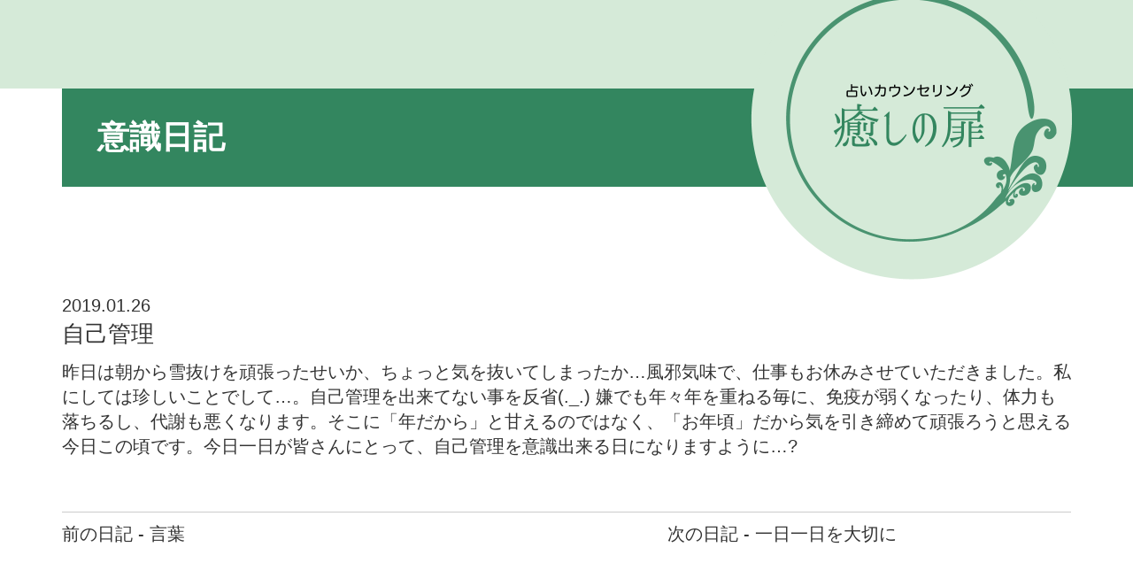

--- FILE ---
content_type: text/html; charset=UTF-8
request_url: https://www.iyashinotobira.net/diary/2191/
body_size: 6790
content:
<!doctype html><html dir="ltr" lang="ja" prefix="og: https://ogp.me/ns#"><head>  <script defer src="https://www.googletagmanager.com/gtag/js?id=G-EGKQ8YHLYD"></script> <script defer src="[data-uri]"></script> <meta charset="UTF-8" /><meta name="viewport" content="width=device-width,initial-scale=1.0,minimum-scale=1.0"><link media="all" href="https://www.iyashinotobira.net/wp/wp-content/cache/autoptimize/css/autoptimize_78fa45bc584b7744f405277146d84553.css" rel="stylesheet"><title>自己管理 | 癒しの扉癒しの扉 | 占いカウンセリング</title><meta name="description" content="昨日は朝から雪抜けを頑張ったせいか、ちょっと気を抜いてしまったか…風邪気味で、仕事もお休みさせていただきました" /><meta name="robots" content="max-image-preview:large" /><meta name="google-site-verification" content="HC5rQKX50TCpfhxP4I9G0ElDEAlHpuwlpWDCKMp-iDk" /><link rel="canonical" href="https://www.iyashinotobira.net/diary/2191/" /><meta name="generator" content="All in One SEO (AIOSEO) 4.9.2" /><meta property="og:locale" content="ja_JP" /><meta property="og:site_name" content="癒しの扉 | 占いカウンセリング" /><meta property="og:type" content="article" /><meta property="og:title" content="自己管理 | 癒しの扉" /><meta property="og:description" content="昨日は朝から雪抜けを頑張ったせいか、ちょっと気を抜いてしまったか…風邪気味で、仕事もお休みさせていただきました" /><meta property="og:url" content="https://www.iyashinotobira.net/diary/2191/" /><meta property="og:image" content="https://www.iyashinotobira.net/wp/wp-content/uploads/2024/09/og-image.png" /><meta property="og:image:secure_url" content="https://www.iyashinotobira.net/wp/wp-content/uploads/2024/09/og-image.png" /><meta property="og:image:width" content="1200" /><meta property="og:image:height" content="630" /><meta property="article:published_time" content="2019-01-25T21:26:56+00:00" /><meta property="article:modified_time" content="2019-01-25T21:26:56+00:00" /><meta name="twitter:card" content="summary" /><meta name="twitter:title" content="自己管理 | 癒しの扉" /><meta name="twitter:description" content="昨日は朝から雪抜けを頑張ったせいか、ちょっと気を抜いてしまったか…風邪気味で、仕事もお休みさせていただきました" /><meta name="twitter:image" content="https://www.iyashinotobira.net/wp/wp-content/uploads/2024/09/og-image.png" /> <script type="application/ld+json" class="aioseo-schema">{"@context":"https:\/\/schema.org","@graph":[{"@type":"BreadcrumbList","@id":"https:\/\/www.iyashinotobira.net\/diary\/2191\/#breadcrumblist","itemListElement":[{"@type":"ListItem","@id":"https:\/\/www.iyashinotobira.net#listItem","position":1,"name":"\u30db\u30fc\u30e0","item":"https:\/\/www.iyashinotobira.net","nextItem":{"@type":"ListItem","@id":"https:\/\/www.iyashinotobira.net\/diary\/#listItem","name":"\u610f\u8b58\u65e5\u8a18"}},{"@type":"ListItem","@id":"https:\/\/www.iyashinotobira.net\/diary\/#listItem","position":2,"name":"\u610f\u8b58\u65e5\u8a18","item":"https:\/\/www.iyashinotobira.net\/diary\/","nextItem":{"@type":"ListItem","@id":"https:\/\/www.iyashinotobira.net\/diary\/2191\/#listItem","name":"\u81ea\u5df1\u7ba1\u7406"},"previousItem":{"@type":"ListItem","@id":"https:\/\/www.iyashinotobira.net#listItem","name":"\u30db\u30fc\u30e0"}},{"@type":"ListItem","@id":"https:\/\/www.iyashinotobira.net\/diary\/2191\/#listItem","position":3,"name":"\u81ea\u5df1\u7ba1\u7406","previousItem":{"@type":"ListItem","@id":"https:\/\/www.iyashinotobira.net\/diary\/#listItem","name":"\u610f\u8b58\u65e5\u8a18"}}]},{"@type":"Organization","@id":"https:\/\/www.iyashinotobira.net\/#organization","name":"\u7652\u3057\u306e\u6249","description":"\u5360\u3044\u30ab\u30a6\u30f3\u30bb\u30ea\u30f3\u30b0","url":"https:\/\/www.iyashinotobira.net\/","logo":{"@type":"ImageObject","url":"https:\/\/www.iyashinotobira.net\/wp\/wp-content\/uploads\/2024\/09\/icon.png","@id":"https:\/\/www.iyashinotobira.net\/diary\/2191\/#organizationLogo","width":512,"height":512},"image":{"@id":"https:\/\/www.iyashinotobira.net\/diary\/2191\/#organizationLogo"}},{"@type":"WebPage","@id":"https:\/\/www.iyashinotobira.net\/diary\/2191\/#webpage","url":"https:\/\/www.iyashinotobira.net\/diary\/2191\/","name":"\u81ea\u5df1\u7ba1\u7406 | \u7652\u3057\u306e\u6249","description":"\u6628\u65e5\u306f\u671d\u304b\u3089\u96ea\u629c\u3051\u3092\u9811\u5f35\u3063\u305f\u305b\u3044\u304b\u3001\u3061\u3087\u3063\u3068\u6c17\u3092\u629c\u3044\u3066\u3057\u307e\u3063\u305f\u304b\u2026\u98a8\u90aa\u6c17\u5473\u3067\u3001\u4ed5\u4e8b\u3082\u304a\u4f11\u307f\u3055\u305b\u3066\u3044\u305f\u3060\u304d\u307e\u3057\u305f","inLanguage":"ja","isPartOf":{"@id":"https:\/\/www.iyashinotobira.net\/#website"},"breadcrumb":{"@id":"https:\/\/www.iyashinotobira.net\/diary\/2191\/#breadcrumblist"},"datePublished":"2019-01-26T06:26:56+09:00","dateModified":"2019-01-26T06:26:56+09:00"},{"@type":"WebSite","@id":"https:\/\/www.iyashinotobira.net\/#website","url":"https:\/\/www.iyashinotobira.net\/","name":"\u7652\u3057\u306e\u6249","description":"\u5360\u3044\u30ab\u30a6\u30f3\u30bb\u30ea\u30f3\u30b0","inLanguage":"ja","publisher":{"@id":"https:\/\/www.iyashinotobira.net\/#organization"}}]}</script> <link rel='dns-prefetch' href='//challenges.cloudflare.com' /><link rel='dns-prefetch' href='//www.googletagmanager.com' /><link rel='dns-prefetch' href='//use.fontawesome.com' /><link rel="alternate" title="oEmbed (JSON)" type="application/json+oembed" href="https://www.iyashinotobira.net/wp-json/oembed/1.0/embed?url=https%3A%2F%2Fwww.iyashinotobira.net%2Fdiary%2F2191%2F" /><link rel="alternate" title="oEmbed (XML)" type="text/xml+oembed" href="https://www.iyashinotobira.net/wp-json/oembed/1.0/embed?url=https%3A%2F%2Fwww.iyashinotobira.net%2Fdiary%2F2191%2F&#038;format=xml" /><link rel='stylesheet' id='font-awesome-css' href='https://use.fontawesome.com/releases/v5.0.6/css/all.css?ver=6.9' type='text/css' media='all' />  <script defer type="text/javascript" src="https://www.googletagmanager.com/gtag/js?id=GT-WRFMZ2C" id="google_gtagjs-js"></script> <script defer id="google_gtagjs-js-after" src="[data-uri]"></script> <link rel="https://api.w.org/" href="https://www.iyashinotobira.net/wp-json/" /><link rel="EditURI" type="application/rsd+xml" title="RSD" href="https://www.iyashinotobira.net/wp/xmlrpc.php?rsd" /><link rel='shortlink' href='https://www.iyashinotobira.net/?p=2191' /><meta name="generator" content="Site Kit by Google 1.162.1" /><link rel="icon" href="https://www.iyashinotobira.net/wp/wp-content/uploads/2018/04/cropped-icon-32x32.png" sizes="32x32" /><link rel="icon" href="https://www.iyashinotobira.net/wp/wp-content/uploads/2018/04/cropped-icon-192x192.png" sizes="192x192" /><link rel="apple-touch-icon" href="https://www.iyashinotobira.net/wp/wp-content/uploads/2018/04/cropped-icon-180x180.png" /><meta name="msapplication-TileImage" content="https://www.iyashinotobira.net/wp/wp-content/uploads/2018/04/cropped-icon-270x270.png" /></head><body class="wp-singular diary-template-default single single-diary postid-2191 wp-theme-iyashinotobira"><div id="header"><div class="container-fluid"><div class="container"><div class="row"><div class="col-sm-12"> <a href="https://www.iyashinotobira.net/"><img src="https://www.iyashinotobira.net/wp/wp-content/themes/iyashinotobira/images/logo.png" class="logo" alt="癒しの扉"></a></div></div></div></div></div><div class="contents"><div class="container-fluid contents_title_bg"><div class="container"><div class="row"><div class="col-sm-12"><h2>意識日記</h2></div></div></div></div><div class="container"><div class="row"><div class="col-sm-12 contents_txt diary_contents"> 2019.01.26<h3 class="post_title">自己管理</h3><p>昨日は朝から雪抜けを頑張ったせいか、ちょっと気を抜いてしまったか…風邪気味で、仕事もお休みさせていただきました。私にしては珍しいことでして…。自己管理を出来てない事を反省(._.) 嫌でも年々年を重ねる毎に、免疫が弱くなったり、体力も落ちるし、代謝も悪くなります。そこに「年だから」と甘えるのではなく、「お年頃」だから気を引き締めて頑張ろうと思える今日この頃です。今日一日が皆さんにとって、自己管理を意識出来る日になりますように…?</p><nav class="navigation post-navigation" aria-label="前後の日記へのリンク"><h2 class="screen-reader-text">前後の日記へのリンク</h2><div class="nav-links"><div class="nav-previous"><a href="https://www.iyashinotobira.net/diary/2190/" rel="prev">前の日記 - 言葉</a></div><div class="nav-next"><a href="https://www.iyashinotobira.net/diary/2192/" rel="next">次の日記 - 一日一日を大切に</a></div></div></nav></div></div></div></div><div class="kappa"><div class="container container-small"><div class="row"><div class="col-sm-12 contents_txt"><div class="kappa_1"></div></div></div></div></div><div id="reservation"><div class="container"><div class="row"><div class="col-sm-12 reservation_clover"></div></div><div class="row row-10"><div class="col-sm-6 reservation_wapper"> <a href="https://www.iyashinotobira.net/reservation" class="reservation_button">ご予約はこちら</a></div><div class="col-sm-6 reservation_txt"> ※LINEでのご予約は受付けておりません。</div></div></div></div><div id="navi"><div class="container"><div class="row"><div class="col-sm-12"><ul id="menu-navi"><li id="menu-item-7" class="menu-item menu-item-type-post_type menu-item-object-page menu-item-home menu-item-7"><a href="https://www.iyashinotobira.net/"><div>Home</div></a></li><li id="menu-item-33" class="menu-item menu-item-type-post_type menu-item-object-page menu-item-33"><a href="https://www.iyashinotobira.net/profile/"><div>プロフィール</div></a></li><li id="menu-item-32" class="menu-item menu-item-type-post_type menu-item-object-page menu-item-32"><a href="https://www.iyashinotobira.net/info/"><div>お知らせ・日記</div></a></li><li id="menu-item-31" class="menu-item menu-item-type-post_type menu-item-object-page menu-item-31"><a href="https://www.iyashinotobira.net/messages/"><div>今月のメッセージ</div></a></li><li id="menu-item-30" class="menu-item menu-item-type-post_type menu-item-object-page menu-item-30"><a href="https://www.iyashinotobira.net/menu/"><div>メニュー</div></a></li><li id="menu-item-2770" class="menu-item menu-item-type-post_type menu-item-object-page menu-item-2770"><a href="https://www.iyashinotobira.net/house/"><div>癒しの扉の家相相談</div></a></li><li id="menu-item-29" class="menu-item menu-item-type-post_type menu-item-object-page menu-item-29"><a href="https://www.iyashinotobira.net/gofu/"><div>癒しの扉の護符</div></a></li><li id="menu-item-2901" class="menu-item menu-item-type-post_type menu-item-object-page menu-item-2901"><a href="https://www.iyashinotobira.net/iganebane/"><div>いがねばねチャンネル</div></a></li><li id="menu-item-27" class="menu-item menu-item-type-post_type menu-item-object-page menu-item-27"><a href="https://www.iyashinotobira.net/contact/"><div>お問い合わせ</div></a></li></ul></div></div></div></div><div id="footer"><div class="container"><div class="row"><div class="col-sm-12"> <a href="https://itunes.apple.com/jp/podcast/%E7%99%92%E3%81%97%E3%81%AE%E6%89%89-%E3%81%8A%E3%81%97%E3%82%83%E3%81%B9%E3%82%8A%E3%82%BF%E3%82%A4%E3%83%A0/id412995088?mt=2"><i class="fas fa-podcast"></i> Podcast</a>（2011.1/3〜9/1）</div></div><div class="row"><div class="col-sm-12"><ul id="footer_menu"><li id="menu-item-35" class="menu-item menu-item-type-post_type menu-item-object-page menu-item-35"><a href="https://www.iyashinotobira.net/policy/"><div>プライバシーポリシー</div></a></li><li id="menu-item-34" class="menu-item menu-item-type-post_type menu-item-object-page menu-item-34"><a href="https://www.iyashinotobira.net/law/"><div>特定商取引法に基づく表記</div></a></li></ul></div></div><div class="row"><div class="col-sm-12 copyright"> Iyashi no Tobira &copy; 2006</div></div></div></div> <script type="speculationrules">{"prefetch":[{"source":"document","where":{"and":[{"href_matches":"/*"},{"not":{"href_matches":["/wp/wp-*.php","/wp/wp-admin/*","/wp/wp-content/uploads/*","/wp/wp-content/*","/wp/wp-content/plugins/*","/wp/wp-content/themes/iyashinotobira/*","/*\\?(.+)"]}},{"not":{"selector_matches":"a[rel~=\"nofollow\"]"}},{"not":{"selector_matches":".no-prefetch, .no-prefetch a"}}]},"eagerness":"conservative"}]}</script> <script type="module"  src="https://www.iyashinotobira.net/wp/wp-content/plugins/all-in-one-seo-pack/dist/Lite/assets/table-of-contents.95d0dfce.js?ver=4.9.2" id="aioseo/js/src/vue/standalone/blocks/table-of-contents/frontend.js-js"></script> <script type="text/javascript" src="https://www.iyashinotobira.net/wp/wp-includes/js/dist/hooks.min.js?ver=dd5603f07f9220ed27f1" id="wp-hooks-js"></script> <script type="text/javascript" src="https://www.iyashinotobira.net/wp/wp-includes/js/dist/i18n.min.js?ver=c26c3dc7bed366793375" id="wp-i18n-js"></script> <script defer id="wp-i18n-js-after" src="[data-uri]"></script> <script defer type="text/javascript" src="https://www.iyashinotobira.net/wp/wp-content/cache/autoptimize/js/autoptimize_single_96e7dc3f0e8559e4a3f3ca40b17ab9c3.js?ver=6.1.4" id="swv-js"></script> <script defer id="contact-form-7-js-translations" src="[data-uri]"></script> <script defer id="contact-form-7-js-before" src="[data-uri]"></script> <script defer type="text/javascript" src="https://www.iyashinotobira.net/wp/wp-content/cache/autoptimize/js/autoptimize_single_2912c657d0592cc532dff73d0d2ce7bb.js?ver=6.1.4" id="contact-form-7-js"></script> <script defer type="text/javascript" src="https://challenges.cloudflare.com/turnstile/v0/api.js" id="cloudflare-turnstile-js" data-wp-strategy="async"></script> <script defer id="cloudflare-turnstile-js-after" src="[data-uri]"></script> <script defer type="text/javascript" src="https://www.iyashinotobira.net/wp/wp-content/cache/autoptimize/js/autoptimize_single_e1ba8af26db26066406fbddeaf3fb2c5.js?ver=1.0" id="contact-custom-js"></script> <script defer type="text/javascript" src="https://www.iyashinotobira.net/wp/wp-content/cache/autoptimize/js/autoptimize_single_dd9d3e06c16dbd912d5e07f23660fdf2.js?ver=1.0" id="booking-custom-js"></script> <script type="text/javascript" src="https://www.iyashinotobira.net/wp/wp-content/cache/autoptimize/js/autoptimize_single_d0a900fa175b7a67934ecb91b4a9c423.js" id="googlesitekit-events-provider-contact-form-7-js" defer></script> <script id="wp-emoji-settings" type="application/json">{"baseUrl":"https://s.w.org/images/core/emoji/17.0.2/72x72/","ext":".png","svgUrl":"https://s.w.org/images/core/emoji/17.0.2/svg/","svgExt":".svg","source":{"concatemoji":"https://www.iyashinotobira.net/wp/wp-includes/js/wp-emoji-release.min.js?ver=6.9"}}</script> <script type="module">/*! This file is auto-generated */
const a=JSON.parse(document.getElementById("wp-emoji-settings").textContent),o=(window._wpemojiSettings=a,"wpEmojiSettingsSupports"),s=["flag","emoji"];function i(e){try{var t={supportTests:e,timestamp:(new Date).valueOf()};sessionStorage.setItem(o,JSON.stringify(t))}catch(e){}}function c(e,t,n){e.clearRect(0,0,e.canvas.width,e.canvas.height),e.fillText(t,0,0);t=new Uint32Array(e.getImageData(0,0,e.canvas.width,e.canvas.height).data);e.clearRect(0,0,e.canvas.width,e.canvas.height),e.fillText(n,0,0);const a=new Uint32Array(e.getImageData(0,0,e.canvas.width,e.canvas.height).data);return t.every((e,t)=>e===a[t])}function p(e,t){e.clearRect(0,0,e.canvas.width,e.canvas.height),e.fillText(t,0,0);var n=e.getImageData(16,16,1,1);for(let e=0;e<n.data.length;e++)if(0!==n.data[e])return!1;return!0}function u(e,t,n,a){switch(t){case"flag":return n(e,"\ud83c\udff3\ufe0f\u200d\u26a7\ufe0f","\ud83c\udff3\ufe0f\u200b\u26a7\ufe0f")?!1:!n(e,"\ud83c\udde8\ud83c\uddf6","\ud83c\udde8\u200b\ud83c\uddf6")&&!n(e,"\ud83c\udff4\udb40\udc67\udb40\udc62\udb40\udc65\udb40\udc6e\udb40\udc67\udb40\udc7f","\ud83c\udff4\u200b\udb40\udc67\u200b\udb40\udc62\u200b\udb40\udc65\u200b\udb40\udc6e\u200b\udb40\udc67\u200b\udb40\udc7f");case"emoji":return!a(e,"\ud83e\u1fac8")}return!1}function f(e,t,n,a){let r;const o=(r="undefined"!=typeof WorkerGlobalScope&&self instanceof WorkerGlobalScope?new OffscreenCanvas(300,150):document.createElement("canvas")).getContext("2d",{willReadFrequently:!0}),s=(o.textBaseline="top",o.font="600 32px Arial",{});return e.forEach(e=>{s[e]=t(o,e,n,a)}),s}function r(e){var t=document.createElement("script");t.src=e,t.defer=!0,document.head.appendChild(t)}a.supports={everything:!0,everythingExceptFlag:!0},new Promise(t=>{let n=function(){try{var e=JSON.parse(sessionStorage.getItem(o));if("object"==typeof e&&"number"==typeof e.timestamp&&(new Date).valueOf()<e.timestamp+604800&&"object"==typeof e.supportTests)return e.supportTests}catch(e){}return null}();if(!n){if("undefined"!=typeof Worker&&"undefined"!=typeof OffscreenCanvas&&"undefined"!=typeof URL&&URL.createObjectURL&&"undefined"!=typeof Blob)try{var e="postMessage("+f.toString()+"("+[JSON.stringify(s),u.toString(),c.toString(),p.toString()].join(",")+"));",a=new Blob([e],{type:"text/javascript"});const r=new Worker(URL.createObjectURL(a),{name:"wpTestEmojiSupports"});return void(r.onmessage=e=>{i(n=e.data),r.terminate(),t(n)})}catch(e){}i(n=f(s,u,c,p))}t(n)}).then(e=>{for(const n in e)a.supports[n]=e[n],a.supports.everything=a.supports.everything&&a.supports[n],"flag"!==n&&(a.supports.everythingExceptFlag=a.supports.everythingExceptFlag&&a.supports[n]);var t;a.supports.everythingExceptFlag=a.supports.everythingExceptFlag&&!a.supports.flag,a.supports.everything||((t=a.source||{}).concatemoji?r(t.concatemoji):t.wpemoji&&t.twemoji&&(r(t.twemoji),r(t.wpemoji)))});</script> </body></html>

--- FILE ---
content_type: application/javascript
request_url: https://www.iyashinotobira.net/wp/wp-content/cache/autoptimize/js/autoptimize_single_e1ba8af26db26066406fbddeaf3fb2c5.js?ver=1.0
body_size: 588
content:
document.addEventListener('DOMContentLoaded',function(){const toConfirm=document.getElementById('to-confirm');const toEdit=document.getElementById('to-edit');const step1=document.getElementById('form-step1');const step2=document.getElementById('form-step2');if(toConfirm&&toEdit&&step1&&step2){toConfirm.addEventListener('click',function(event){event.preventDefault();document.querySelectorAll('.invalid').forEach(el=>el.classList.remove('invalid'));document.querySelectorAll('.error-message').forEach(el=>el.remove());let valid=true;let firstInvalidField=null;const requiredFields=['name','mail','mail-confirm',];requiredFields.forEach(id=>{const input=document.getElementById(id);if(id!=='message'&&input&&input.value.trim()===''){valid=false;input.closest('.form-group').classList.add('invalid');createErrorMessage(input.closest('.form-group'),"必須項目です。");if(!firstInvalidField)firstInvalidField=input;}});const mail=document.getElementById('mail');const mailConfirm=document.getElementById('mail-confirm');if(mail&&mailConfirm&&mail.value!==mailConfirm.value){valid=false;mailConfirm.closest('.form-group').classList.add('invalid');createErrorMessage(mailConfirm.closest('.form-group'),"メールアドレスが一致しません。");if(!firstInvalidField)firstInvalidField=mailConfirm;}
if(!valid){if(firstInvalidField){firstInvalidField.scrollIntoView({behavior:'smooth',block:'center'});firstInvalidField.focus();}
return;}
document.querySelectorAll('.confirm-text').forEach(span=>{const field=span.dataset.field;const input=document.getElementById(field);if(input){let displayValue=input.value;if(input.tagName==='TEXTAREA'){displayValue=displayValue.replace(/\n/g,'<br>');span.innerHTML=displayValue!==''?displayValue:'未入力';}else{span.textContent=input.value!==''?input.value:'未入力';}}});step1.style.display='none';step2.style.display='block';step2.scrollIntoView({behavior:'smooth',block:'start'});});toEdit.addEventListener('click',function(){step2.style.display='none';step1.style.display='block';step1.scrollIntoView({behavior:'smooth',block:'start'});});}
function createErrorMessage(parentEl,message){if(parentEl&&!parentEl.querySelector('.error-message')){const errorMessageEl=document.createElement('p');errorMessageEl.className='error-message';errorMessageEl.textContent=message;parentEl.appendChild(errorMessageEl);}}
document.addEventListener('wpcf7mailsent',function(){window.location.href='/thanks/';});});

--- FILE ---
content_type: application/javascript
request_url: https://www.iyashinotobira.net/wp/wp-content/cache/autoptimize/js/autoptimize_single_dd9d3e06c16dbd912d5e07f23660fdf2.js?ver=1.0
body_size: 1031
content:
document.addEventListener('DOMContentLoaded',function(){const toConfirm=document.getElementById('to-confirm-booking');const toEdit=document.getElementById('to-edit-booking');const step1=document.getElementById('form-step1-booking');const step2=document.getElementById('form-step2-booking');if(toConfirm&&toEdit&&step1&&step2){toConfirm.addEventListener('click',function(event){event.preventDefault();document.querySelectorAll('.invalid').forEach(el=>el.classList.remove('invalid'));document.querySelectorAll('.error-message').forEach(el=>el.remove());let valid=true;let firstInvalidField=null;const requiredFields=['booking-name','booking-email','booking-email-confirm'];const menuRadio=document.querySelector('input[name="booking-menu"]:checked');if(!menuRadio){valid=false;const menuGroup=document.querySelector('input[name="booking-menu"]').closest('p');menuGroup.classList.add('invalid');createErrorMessage(menuGroup,"メニューを選択してください。");if(!firstInvalidField)firstInvalidField=menuGroup;}
requiredFields.forEach(id=>{const input=document.getElementById(id);if(input&&input.value.trim()===''){valid=false;input.closest('.form-group, p').classList.add('invalid');createErrorMessage(input.closest('.form-group, p'),"必須項目です。");if(!firstInvalidField)firstInvalidField=input;}});const mail=document.getElementById('booking-email');const mailConfirm=document.getElementById('booking-email-confirm');if(mail&&mailConfirm&&mail.value!==mailConfirm.value){valid=false;mailConfirm.closest('p').classList.add('invalid');createErrorMessage(mailConfirm.closest('p'),"メールアドレスが一致しません。");if(!firstInvalidField)firstInvalidField=mailConfirm;}
const date1Month=document.getElementById('booking-date1-month');const date1Day=document.getElementById('booking-date1-day');if(date1Month&&date1Day&&(date1Month.value.trim()===''||date1Day.value.trim()==='')){valid=false;date1Month.closest('p').classList.add('invalid');createErrorMessage(date1Month.closest('p'),"第一希望日は必須項目です。");if(!firstInvalidField)firstInvalidField=date1Month;}
if(!valid){if(firstInvalidField){firstInvalidField.scrollIntoView({behavior:'smooth',block:'center'});firstInvalidField.focus();}
return;}
document.querySelectorAll('.confirm-text').forEach(span=>{const field=span.dataset.field;let displayValue='未入力';if(field.startsWith('date')){const num=field.slice(-1);const month=document.getElementById(`booking-date${num}-month`);const day=document.getElementById(`booking-date${num}-day`);if(month&&day&&month.value&&day.value){displayValue=`${month.value}月 ${day.value}日`;}}else if(field==='time1'||field==='time2'||field==='time3'){const num=field.slice(-1);const timeSelect=document.getElementById(`booking-time${num}`);if(timeSelect&&timeSelect.value){displayValue=timeSelect.value;}else if(field.startsWith('time')&&!document.getElementById(`booking-date${num}-month`).value){displayValue='未入力';}}else if(field==='birthday'){const year=document.getElementById('birthday-year');const month=document.getElementById('birthday-month');const day=document.getElementById('birthday-day');if(year&&month&&day&&year.value&&month.value&&day.value){displayValue=`${year.value}年 ${month.value}月 ${day.value}日`;}}else if(field==='booking-menu'){displayValue=menuRadio?menuRadio.value:'未選択';}else if(field==='booking-file'){const fileInput=document.querySelector('input[name="booking-file"]');displayValue=fileInput.files.length>0?fileInput.files[0].name:'ファイルなし';}else{const input=document.getElementById(field);if(input){displayValue=input.value!==''?input.value:'未入力';}}
span.textContent=displayValue;});step1.style.display='none';step2.style.display='block';step2.scrollIntoView({behavior:'smooth',block:'start'});});toEdit.addEventListener('click',function(){step2.style.display='none';step1.style.display='block';step1.scrollIntoView({behavior:'smooth',block:'start'});});}
function createErrorMessage(parentEl,message){if(parentEl&&!parentEl.querySelector('.error-message')){const errorMessageEl=document.createElement('p');errorMessageEl.className='error-message';errorMessageEl.textContent=message;parentEl.appendChild(errorMessageEl);}}
document.addEventListener('wpcf7mailsent',function(event){if(event.detail.contactFormId==='ae80708'){window.location.href='/thanks/';}});});